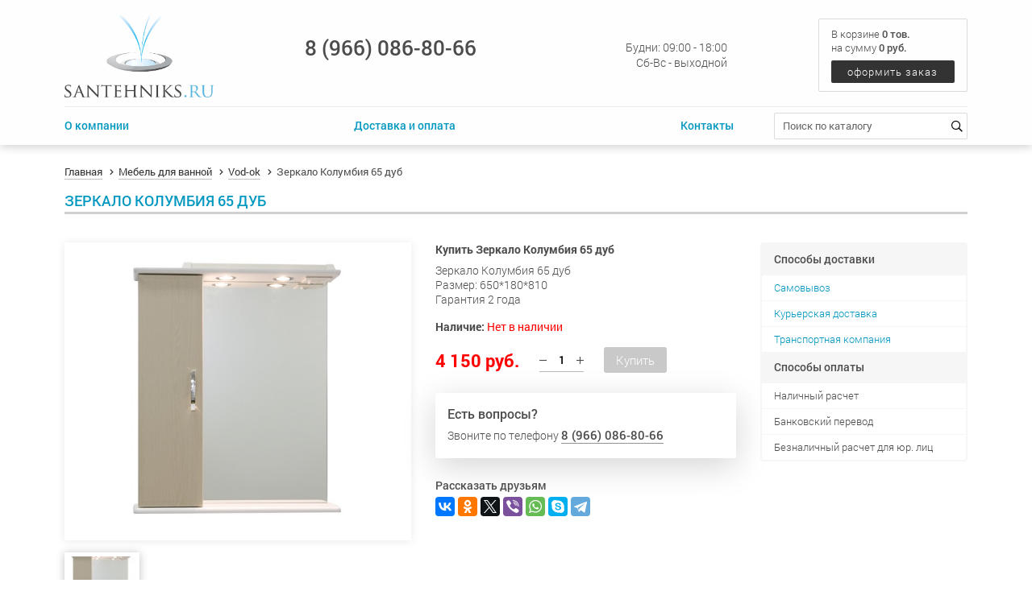

--- FILE ---
content_type: text/html; charset=utf-8
request_url: https://santehniks.ru/zerkalo-kolumbija-65-dub/
body_size: 46110
content:
<!DOCTYPE html><html lang="ru"><head><meta charset="utf-8"><meta http-equiv="X-UA-Compatible" content="IE=edge"><meta name="viewport" content="width=device-width, initial-scale=1, maximum-scale=1"><title>Зеркало Колумбия 65 дуб</title><meta name="Keywords" content="Зеркало Колумбия 65 дуб" /><meta name="Description" content="Зеркало Колумбия 65 дуб" /><link rel="shortcut icon" href="/favicon.ico"/><link rel="stylesheet" href="/wa-data/public/site/themes/santehniks/css/main.min.css"><script src="/wa-data/public/site/themes/santehniks/js/scripts.min.js"></script><script type="text/javascript">$(window).load(function() {$('.promo img').retina({ force_original_dimensions: false });$('.product-list img,.product-info img,.cart img').retina();;$('.bestsellers img').retina();});</script><!-- plugin hook: 'frontend_head' -->
<style>.installments-info{padding-top: 20px;}</style>
<script src="https://static.yandex.net/kassa/pay-in-parts/ui/v1/"></script>
 <script>
                $(function() { $.backtopSet = {"status":"1","bg":"#27ae3d","bg2":"#27ae3d","border_color":"#27ae3d","border_size":"1","border_radius":"3","button_width":"65","button_height":"28","opacity":"0.9","text_size":"15","text":"\u041d\u0430\u0432\u0435\u0440\u0445","link_color":"#ffffff","link_hover":"#ffffff","position_ver":"b","position_hor":"r","pos_ver":"5","pos_hor":"5","update_time":"1"}});</script>
                <script src='/wa-apps/shop/plugins/backtop/js/BackTop.js'></script>
                <link rel='stylesheet' href='/wa-apps/shop/plugins/backtop/css/BackTop.css'><meta property="og:type" content="og:product" />
<meta property="og:title" content="Зеркало Колумбия 65 дуб" />
<meta property="og:description" content="Зеркало Колумбия 65 дуб" />
<meta property="og:image" content="https://santehniks.ru/wa-data/public/shop/products/97/08/897/images/999/999.750x0.jpg" />
<meta property="og:url" content="https://santehniks.ru/zerkalo-kolumbija-65-dub/" />
<meta property="product:price:amount" content="4150" />
<meta property="product:price:currency" content="RUB" />
<!-- Yandex.Metrika counter -->
<script type="text/javascript" >
   (function(m,e,t,r,i,k,a){m[i]=m[i]||function(){(m[i].a=m[i].a||[]).push(arguments)};
   m[i].l=1*new Date();k=e.createElement(t),a=e.getElementsByTagName(t)[0],k.async=1,k.src=r,a.parentNode.insertBefore(k,a)})
   (window, document, "script", "https://mc.yandex.ru/metrika/tag.js", "ym");

   ym(52236955, "init", {
        id:52236955,
        clickmap:true,
        trackLinks:true,
        accurateTrackBounce:true,
        webvisor:true
   });
</script>
<noscript><div><img src="https://mc.yandex.ru/watch/52236955" style="position:absolute; left:-9999px;" alt="" /></div></noscript>
<!-- /Yandex.Metrika counter --><meta name="yandex-verification" content="3d6963f22a5a3cdd" /></head><body><header><div class="top-header"><div class="container"><div class="top-header-inner"><div class="top-logo"><a href="/"><img src="/wa-data/public/site/themes/santehniks/img/logo.png" alt="logo"></a></div><div class="top-contacts"><div class="top-phone"><div class="top-phone-inner"><a class="phone" href="tel:89660868066">8 (966) 086-80-66</a><a class="btn-callback" data-fancybox data-src="#hidden-callback" href="javascript:;"></a></div></div><div class="top-works"><div class="top-works-inner"><ul><li>Будни: 09:00 - 18:00</li><li>Сб-Вс - выходной</li></ul></div></div><div class="top-search"><form action="#"><div class="form-row"><input type="search" placeholder="Поиск по каталогу"><button type="submit"><i class="far fa-search"></i></button></div></form></div></div><div class="top-cart"><div class="top-cart-inner"><div class="totals">В корзине <span class="cart-count">0 тов.</span></div><div class="summary">на сумму <span class="cart-total">0 руб.</span></div><a href="/cart/" class="to-checkout">оформить заказ</a></div></div></div></div></div><div class="main-header"><div class="container"><div class="main-header-inner"><div class="main-menu"><ul><li><a href="/o-kompanii/">О компании</a></li><li><a href="/dostavka-i-oplata/">Доставка и оплата</a></li><li><a href="/kontakty/">Контакты</a></li></ul></div><div class="main-search"><form method="get" action="/search/"><div class="form-row"><input id="search" type="search" name="query" placeholder="Поиск по каталогу"><button type="submit"><i class="far fa-search"></i></button></div></form></div></div></div></div><div class="mobile-header"><div class="container"><div class="mobile-header-inner"><div class="open-menu"><a href="javascript:;"><span></span><span></span><span></span></a></div><div class="mobile-cart"><a href="/cart/"><i class="far fa-shopping-cart"></i><span class="cart-count">0</span></a></div></div></div></div></header><main class="maincontent"><!-- plugin hook: 'frontend_header' --><div id="BackTop"  >
    <a href="#"><span class="BackTopText" style="display: block;">&#9650;</span></a>
</div>
<div class="content" id="page-content" itemscope itemtype="http://schema.org/WebPage"><section class="product-page" itemscope itemtype="http://schema.org/Product"><div class="container"><div class="header"><div class="breadcrumbs"><ul class="breadcrumb" itemscope itemtype="http://schema.org/BreadcrumbList"><li itemprop="itemListElement" itemscope itemtype="http://schema.org/ListItem"><a href="/" itemprop="item"><span itemprop="name">Главная</span><meta itemprop="position" content="1"></a></li><li itemprop="itemListElement" itemscope itemtype="http://schema.org/ListItem"><a href="/category/mebel-dlya-vannoj/" itemprop="item"><span itemprop="name">Мебель для ванной</span><meta itemprop="position" content="2"></a></li><li itemprop="itemListElement" itemscope itemtype="http://schema.org/ListItem"><a href="/category/mebel-dlya-vannoj/vodolej-vod-ok/" itemprop="item"><span itemprop="name">Vod-ok</span><meta itemprop="position" content="3"></a></li><li class="active"><span>Зеркало Колумбия 65 дуб</span></li></ul></div><h1 class="title product-name"><span itemprop="name">Зеркало Колумбия 65 дуб</span></h1></div><div class="inner"><div class="product-gallery"><div class="product-gallery-inner"><div class="image" id="product-core-image"><a href="/wa-data/public/shop/products/97/08/897/images/999/999.970.jpg"><img itemprop="image" id="product-image" title="Зеркало Колумбия 65 дуб" alt="Зеркало Колумбия 65 дуб" src="/wa-data/public/shop/products/97/08/897/images/999/999.750.jpg"></a></div></div><div class="more-images" id="product-gallery"><div class="image selected" data-image="/wa-data/public/shop/products/97/08/897/images/999/999.970.jpg"><a id="product-image-999" href="/wa-data/public/shop/products/97/08/897/images/999/999.970.jpg"><img src="/wa-data/public/shop/products/97/08/897/images/999/999.96x96.jpg" alt="Зеркало Колумбия 65 дуб" title="Зеркало Колумбия 65 дуб"></a></div></div></div><div class="product-main"><div class="cart" id="cart-flyer">    
<form id="cart-form" method="post" action="/cart/add/">

    <h4>Купить Зеркало Колумбия 65 дуб</h4>
            <div class="product-summary"><p>Зеркало Колумбия 65 дуб<br />
Размер: 650*180*810<br />
Гарантия 2 года</p></div>
    
    
        <!-- FLAT SKU LIST selling mode -->
                
            
            <div itemprop="offers" itemscope itemtype="http://schema.org/Offer">
                                                                <meta itemprop="price" content="4 150 руб.">
                <meta itemprop="priceCurrency" content="RUB">
                                
                <p><b>Наличие:</b> <font color="red">Нет в наличии</font></p>
                
                
                
                <link itemprop="availability" href="http://schema.org/OutOfStock" />
                <div class="stocks"><strong class="stock-none"><i class="icon16 stock-transparent"></i>Нет в наличии</strong></div>
                                <input name="sku_id" type="hidden" value="191">
                            </div>

        
    
    <!-- stock info -->
    
    <div class="purchase">

        
        <!-- price -->
        <div class="add2cart">
            <div class="product-price">
                                <span data-price="4150" class="price">4 150 руб.</span>
            </div>
            <div class="product-qty">
                <span class="minus"><i class="fal fa-minus"></i></span>
                <input type="text" name="quantity" value="1">
                <span class="plus"><i class="fal fa-plus"></i></span>
            </div>
            <div class="product-buy">
                <input type="hidden" name="product_id" value="897">
                <input type="submit" disabled="disabled" value="Купить">
            </div>
        </div>
    </div>
</form>

<script>
    ( function($) {
        $.getScript("/wa-data/public/shop/themes/santehniks/product.js?v3.2.9", function() {
            if (typeof Product === "function") {
                new Product('#cart-form', {
                    currency: {"code":"RUB","sign":"\u0440\u0443\u0431.","sign_html":"\u0440\u0443\u0431.","sign_position":1,"sign_delim":" ","decimal_point":",","frac_digits":"2","thousands_sep":" "}
                                                        });
            }
        });
    })(jQuery);
</script></div><div class="product-questions"><div class="head">Есть вопросы?</div><div class="desc">Звоните по телефону <a class="phone" href="tel:89660868066">8 (966) 086-80-66</a><a class="feedback btn-callback" href="javascript:;"></a></div></div><div class="social-share"><p>Рассказать друзьям</p><script src="//yastatic.net/es5-shims/0.0.2/es5-shims.min.js"></script><script src="//yastatic.net/share2/share.js"></script><div class="ya-share2" data-services="vkontakte,facebook,odnoklassniki,twitter,viber,whatsapp,skype,telegram"></div></div></div><div class="products-info"><div class="product-info-inner"><div class="product-info-item"><div class="header">Способы доставки</div><ul><li><a href="/kontakty/" target="_blank">Самовывоз<a/></li><li><a href="/dostavka-i-oplata/" target="_blank">Курьерская доставка</a></li><li><a href="/dostavka-i-oplata/#dostavka_po_rossii" target="_blank">Транспортная компания</a></li></ul></div><div class="product-info-item"><div class="header">Способы оплаты</div><ul><li>Наличный расчет</li><li>Банковский перевод</li><li>Безналичный расчет для юр. лиц</li></ul></div></div></div></div><div class="info"><div class="title">Описание</div><div class="description" itemprop="description"><p>Зеркало с подсветкой и розеткой.
Для зеркала используется зеркальное полотно нового поколения, специально защищённое от температуры и влажности.
Электрооборудование используется от европейских производителей. Все компоненты имеют специальное исполнение, обеспечивающее безопасную работу в условиях повышенной влажности.
Надёжная фурнитура, обеспечивающие долгую, надёжную работу всех подвижных частей конструкции от европейских производителей: Италии, Испании, Словении.
Корпус зеркала изготавливается из влагостойких панелей ДСП с меламиновым покрытием. Не выделяет вредных испарений в воздух, хорошо выдерживает воздействие бытовых химических средств. Края корпусных деталей защищены ПВХ кромкой;
Фасад изготавливается из панелей MDF производства Испании.
Лаковый защитный слой фасадов и корпусных деталей состоит из нескольких слоев грунта на основе полиуретановых смол и высокоглянцевой отделочной эмали производства Испании. Покраска производится с использованием ультрафиолета, по современной технологии, стойкое к механическим повреждениям.<br />
Гарантия 2 года.</p></div></div></div></section><section class="home-products"><div class="container"><div class="title">Покупатели, которые приобрели Зеркало Колумбия 65 дуб, также купили</div><div class="home-products-inner"><div class="products"><ul class="products-list thumbs with-slider"><li itemscope itemtype ="http://schema.org/Product"><div class="products-item"><div class="products-image"><div class="products-badge"><div class="badge bestseller"><span>Хит!</span></div></div><a href="/smesitel-grohe-eurosmart-new-33188-oo1-dlja-rakoviny/" title="Смеситель Grohe Eurosmart New 33188002 для раковины"><img itemprop="image" alt="Смеситель Grohe Eurosmart New 33188002 для раковины" title="Смеситель Grohe Eurosmart New 33188002 для раковины" src="/wa-data/public/shop/products/18/07/718/images/5984/5984.350.jpg"></a></div><div class="products-name"><a href="/smesitel-grohe-eurosmart-new-33188-oo1-dlja-rakoviny/" title="Смеситель Grohe Eurosmart New 33188002 для раковины">Смеситель Grohe Eurosmart New 33188002 для раковины</a></div><div class="products-code"><p>Страна производитель: Германия</p></div><div class="products-offers" itemprop="offers" itemscope itemtype="http://schema.org/Offer"><div class="products-price"><span class="price">4 800 руб.</span></div><div class="products-buy"><form class="purchase addtocart"  method="post" action="/cart/add/"><input type="submit" value="В корзину"  disabled><input type="hidden" name="product_id" value="718"></form></div><meta itemprop="price" content="4800"><meta itemprop="priceCurrency" content="RUB"><link itemprop="availability" href="http://schema.org/OutOfStock" /></div><div class="products-options"><ul><li><span class="name">Страна:</span><span class="value">Дания-Россия</span></li><li><span class="name">Профиль:</span><span class="value">хром</span></li><li><span class="name">Стекло:</span><span class="value">прозрачное</span></li></ul></div></div></li><li itemscope itemtype ="http://schema.org/Product"><div class="products-item"><div class="products-image"><a href="/tumba-klassik-55-dub/" title="Тумба Классик 55 дуб"><img itemprop="image" alt="Тумба Классик 55 дуб" title="Тумба Классик 55 дуб" src="/wa-data/public/shop/products/18/12/1218/images/162/162.350.JPG"></a></div><div class="products-name"><a href="/tumba-klassik-55-dub/" title="Тумба Классик 55 дуб">Тумба Классик 55 дуб</a></div><div class="products-code"><p>Тумба Классик 55 дуб<br />Размер тумбы: 525*310*700<br />Гарантия 2 года</p></div><div class="products-offers" itemprop="offers" itemscope itemtype="http://schema.org/Offer"><div class="products-price"><span class="price">4 100 руб.</span></div><div class="products-buy"><form class="purchase addtocart"  method="post" action="/cart/add/"><input type="submit" value="В корзину"  disabled><input type="hidden" name="product_id" value="1218"></form></div><meta itemprop="price" content="4100"><meta itemprop="priceCurrency" content="RUB"><link itemprop="availability" href="http://schema.org/OutOfStock" /></div><div class="products-options"><ul><li><span class="name">Страна:</span><span class="value">Дания-Россия</span></li><li><span class="name">Профиль:</span><span class="value">хром</span></li><li><span class="name">Стекло:</span><span class="value">прозрачное</span></li></ul></div></div></li><li itemscope itemtype ="http://schema.org/Product"><div class="products-item"><div class="products-image"><a href="/penal-s-korzinoj-kolumbija/" title="Пенал с корзиной Колумбия"><img itemprop="image" alt="Пенал с корзиной Колумбия" title="Пенал с корзиной Колумбия" src="/wa-data/public/shop/products/08/09/908/images/703/703.350.jpg"></a></div><div class="products-name"><a href="/penal-s-korzinoj-kolumbija/" title="Пенал с корзиной Колумбия">Пенал с корзиной Колумбия</a></div><div class="products-code"><p>Левый/правый<br />Цвета фасада: белый, дуб, венге<br />Размер: 350*340*1940</p></div><div class="products-offers" itemprop="offers" itemscope itemtype="http://schema.org/Offer"><div class="products-price"><span class="price">6 150 руб.</span></div><div class="products-buy"><form class="purchase addtocart"  method="post" action="/cart/add/"><input type="submit" value="В корзину"  disabled><input type="hidden" name="product_id" value="908"></form></div><meta itemprop="price" content="6150"><meta itemprop="priceCurrency" content="RUB"><link itemprop="availability" href="http://schema.org/OutOfStock" /></div><div class="products-options"><ul><li><span class="name">Страна:</span><span class="value">Дания-Россия</span></li><li><span class="name">Профиль:</span><span class="value">хром</span></li><li><span class="name">Стекло:</span><span class="value">прозрачное</span></li></ul></div></div></li><li itemscope itemtype ="http://schema.org/Product"><div class="products-item"><div class="products-image"><div class="products-badge"><div class="badge bestseller"><span>Хит!</span></div></div><a href="/smesitel-grohe-eurosmart-new-33302-dlja-vanny-i-dusha-s-garniturom/" title="Смеситель Grohe Eurosmart New 33302002 для ванны и душа с гарнитуром"><img itemprop="image" alt="Смеситель Grohe Eurosmart New 33302002 для ванны и душа с гарнитуром" title="Смеситель Grohe Eurosmart New 33302002 для ванны и душа с гарнитуром" src="/wa-data/public/shop/products/60/11/1160/images/5988/5988.350.jpg"></a></div><div class="products-name"><a href="/smesitel-grohe-eurosmart-new-33302-dlja-vanny-i-dusha-s-garniturom/" title="Смеситель Grohe Eurosmart New 33302002 для ванны и душа с гарнитуром">Смеситель Grohe Eurosmart New 33302002 для ванны и душа с гарнитуром</a></div><div class="products-code"><p>Страна производитель: Германия</p></div><div class="products-offers" itemprop="offers" itemscope itemtype="http://schema.org/Offer"><div class="products-price"><span class="price">6 400 руб.</span></div><div class="products-buy"><form class="purchase addtocart"  method="post" action="/cart/add/"><input type="submit" value="В корзину"  disabled><input type="hidden" name="product_id" value="1160"></form></div><meta itemprop="price" content="6400"><meta itemprop="priceCurrency" content="RUB"><link itemprop="availability" href="http://schema.org/OutOfStock" /></div><div class="products-options"><ul><li><span class="name">Страна:</span><span class="value">Дания-Россия</span></li><li><span class="name">Профиль:</span><span class="value">хром</span></li><li><span class="name">Стекло:</span><span class="value">прозрачное</span></li></ul></div></div></li><li itemscope itemtype ="http://schema.org/Product"><div class="products-item"><div class="products-image"><a href="/tumba-kolumbija-85-dub/" title="Тумба Колумбия 85 дуб"><img itemprop="image" alt="Тумба Колумбия 85 дуб" title="Тумба Колумбия 85 дуб" src="/wa-data/public/shop/products/88/08/888/images/987/987.350.jpg"></a></div><div class="products-name"><a href="/tumba-kolumbija-85-dub/" title="Тумба Колумбия 85 дуб">Тумба Колумбия 85 дуб</a></div><div class="products-code"><p>Тумба Колумбия 85 дуб<br />
Размер тумбы: 830*360*700<br />
Гарантия 2 года</p></div><div class="products-offers" itemprop="offers" itemscope itemtype="http://schema.org/Offer"><div class="products-price"><span class="price">8 650 руб.</span></div><div class="products-buy"><form class="purchase addtocart"  method="post" action="/cart/add/"><input type="submit" value="В корзину"  disabled><input type="hidden" name="product_id" value="888"></form></div><meta itemprop="price" content="8650"><meta itemprop="priceCurrency" content="RUB"><link itemprop="availability" href="http://schema.org/OutOfStock" /></div><div class="products-options"><ul><li><span class="name">Страна:</span><span class="value">Дания-Россия</span></li><li><span class="name">Профиль:</span><span class="value">хром</span></li><li><span class="name">Стекло:</span><span class="value">прозрачное</span></li></ul></div></div></li><li itemscope itemtype ="http://schema.org/Product"><div class="products-item"><div class="products-image"><div class="products-badge"><div class="badge bestseller"><span>Хит!</span></div></div><a href="/smesitel-grohe-eurodisc-cosmopolitan-3246920e-dlya-rakoviny/" title="Смеситель Grohe Eurodisc Cosmopolitan 3246920E для раковины"><img itemprop="image" alt="Смеситель Grohe Eurodisc Cosmopolitan 3246920E для раковины" title="Смеситель Grohe Eurodisc Cosmopolitan 3246920E для раковины" src="/wa-data/public/shop/products/53/07/753/images/4461/4461.350.jpg"></a></div><div class="products-name"><a href="/smesitel-grohe-eurodisc-cosmopolitan-3246920e-dlya-rakoviny/" title="Смеситель Grohe Eurodisc Cosmopolitan 3246920E для раковины">Смеситель Grohe Eurodisc Cosmopolitan 3246920E для раковины</a></div><div class="products-code"><p>Страна производитель: Германия</p></div><div class="products-offers" itemprop="offers" itemscope itemtype="http://schema.org/Offer"><div class="products-price"><span class="price">8 250 руб.</span></div><div class="products-buy"><form class="purchase addtocart"  method="post" action="/cart/add/"><input type="submit" value="В корзину"  disabled><input type="hidden" name="product_id" value="753"></form></div><meta itemprop="price" content="8250"><meta itemprop="priceCurrency" content="RUB"><link itemprop="availability" href="http://schema.org/OutOfStock" /></div><div class="products-options"><ul><li><span class="name">Страна:</span><span class="value">Дания-Россия</span></li><li><span class="name">Профиль:</span><span class="value">хром</span></li><li><span class="name">Стекло:</span><span class="value">прозрачное</span></li></ul></div></div></li><li itemscope itemtype ="http://schema.org/Product"><div class="products-item"><div class="products-image"><div class="products-badge"><div class="badge bestseller"><span>Хит!</span></div></div><a href="/komplekt-grohe-rapid-sl-cersanit-delfi-s-sidenem/" title="Комплект Grohe Rapid SL + Cersanit Delfi с сиденьем"><img itemprop="image" alt="Комплект Grohe Rapid SL + Cersanit Delfi с сиденьем" title="Комплект Grohe Rapid SL + Cersanit Delfi с сиденьем" src="/wa-data/public/shop/products/36/24/2436/images/5519/5519.350.jpg"></a></div><div class="products-name"><a href="/komplekt-grohe-rapid-sl-cersanit-delfi-s-sidenem/" title="Комплект Grohe Rapid SL + Cersanit Delfi с сиденьем">Комплект Grohe Rapid SL + Cersanit Delfi с сиденьем</a></div><div class="products-code"><p>Страна производитель: Германия<br />
Глубина, мм: 130<br />
Ширина, мм: 500<br />
Высота, мм: 1130</p></div><div class="products-offers" itemprop="offers" itemscope itemtype="http://schema.org/Offer"><div class="products-price"><span class="price">14 050 руб.</span></div><div class="products-buy"><form class="purchase addtocart"  method="post" action="/cart/add/"><input type="submit" value="В корзину"  disabled><input type="hidden" name="product_id" value="2436"></form></div><meta itemprop="price" content="14050"><meta itemprop="priceCurrency" content="RUB"><link itemprop="availability" href="http://schema.org/OutOfStock" /></div><div class="products-options"><ul><li><span class="name">Страна:</span><span class="value">Дания-Россия</span></li><li><span class="name">Профиль:</span><span class="value">хром</span></li><li><span class="name">Стекло:</span><span class="value">прозрачное</span></li></ul></div></div></li><li itemscope itemtype ="http://schema.org/Product"><div class="products-item"><div class="products-image"><div class="products-badge"><div class="badge bestseller"><span>Хит!</span></div></div><a href="/smesitel-grohe-eurosmart-new-33281-oo1-dlja-kuhni/" title="Смеситель Grohe Eurosmart New 33281002 для кухни"><img itemprop="image" alt="Смеситель Grohe Eurosmart New 33281002 для кухни" title="Смеситель Grohe Eurosmart New 33281002 для кухни" src="/wa-data/public/shop/products/82/07/782/images/6003/6003.350.jpg"></a></div><div class="products-name"><a href="/smesitel-grohe-eurosmart-new-33281-oo1-dlja-kuhni/" title="Смеситель Grohe Eurosmart New 33281002 для кухни">Смеситель Grohe Eurosmart New 33281002 для кухни</a></div><div class="products-code"><p>Страна производитель: Германия</p></div><div class="products-offers" itemprop="offers" itemscope itemtype="http://schema.org/Offer"><div class="products-price"><span class="price">5 500 руб.</span></div><div class="products-buy"><form class="purchase addtocart"  method="post" action="/cart/add/"><input type="submit" value="В корзину"  disabled><input type="hidden" name="product_id" value="782"></form></div><meta itemprop="price" content="5500"><meta itemprop="priceCurrency" content="RUB"><link itemprop="availability" href="http://schema.org/OutOfStock" /></div><div class="products-options"><ul><li><span class="name">Страна:</span><span class="value">Дания-Россия</span></li><li><span class="name">Профиль:</span><span class="value">хром</span></li><li><span class="name">Стекло:</span><span class="value">прозрачное</span></li></ul></div></div></li><li itemscope itemtype ="http://schema.org/Product"><div class="products-item"><div class="products-image"><a href="/stalnaja-vanna-roca-contesa-150x70-/" title="Стальная ванна Roca Contesa 150x70  "><img itemprop="image" alt="Стальная ванна Roca Contesa 150x70  " title="Стальная ванна Roca Contesa 150x70  " src="/wa-data/public/shop/products/07/13/1307/images/3366/3366.350.jpg"></a></div><div class="products-name"><a href="/stalnaja-vanna-roca-contesa-150x70-/" title="Стальная ванна Roca Contesa 150x70  ">Стальная ванна Roca Contesa 150x70  </a></div><div class="products-code"><div class="prdbrief_brief_description">
<p>Страна производитель: Испания<br />Ножки в комплекте</p>
</div>
<p> </p></div><div class="products-offers" itemprop="offers" itemscope itemtype="http://schema.org/Offer"><div class="products-price"><span class="price">8 100 руб.</span></div><div class="products-buy"><form class="purchase addtocart"  method="post" action="/cart/add/"><input type="submit" value="В корзину"  disabled><input type="hidden" name="product_id" value="1307"></form></div><meta itemprop="price" content="8100"><meta itemprop="priceCurrency" content="RUB"><link itemprop="availability" href="http://schema.org/OutOfStock" /></div><div class="products-options"><ul><li><span class="name">Страна:</span><span class="value">Дания-Россия</span></li><li><span class="name">Профиль:</span><span class="value">хром</span></li><li><span class="name">Стекло:</span><span class="value">прозрачное</span></li></ul></div></div></li><li itemscope itemtype ="http://schema.org/Product"><div class="products-item"><div class="products-image"><div class="products-badge"><div class="badge bestseller"><span>Хит!</span></div></div><a href="/smesitel-grohe-eurodisc-new-33390-oo1-dlja-vanny-i-dusha/" title="Комплект смесителей Grohe с термостатом 124422 3 в 1"><img itemprop="image" alt="Комплект смесителей Grohe с термостатом 124422 3 в 1" title="Комплект смесителей Grohe с термостатом 124422 3 в 1" src="/wa-data/public/shop/products/54/07/754/images/6059/6059.350.jpg"></a></div><div class="products-name"><a href="/smesitel-grohe-eurodisc-new-33390-oo1-dlja-vanny-i-dusha/" title="Комплект смесителей Grohe с термостатом 124422 3 в 1">Комплект смесителей Grohe с термостатом 124422 3 в 1</a></div><div class="products-code"><p>Страна производитель: Германия</p></div><div class="products-offers" itemprop="offers" itemscope itemtype="http://schema.org/Offer"><div class="products-price"><span class="price">17 800 руб.</span></div><div class="products-buy"><form class="purchase addtocart"  method="post" action="/cart/add/"><input type="submit" value="В корзину"  disabled><input type="hidden" name="product_id" value="754"></form></div><meta itemprop="price" content="17800"><meta itemprop="priceCurrency" content="RUB"><link itemprop="availability" href="http://schema.org/OutOfStock" /></div><div class="products-options"><ul><li><span class="name">Страна:</span><span class="value">Дания-Россия</span></li><li><span class="name">Профиль:</span><span class="value">хром</span></li><li><span class="name">Стекло:</span><span class="value">прозрачное</span></li></ul></div></div></li><li itemscope itemtype ="http://schema.org/Product"><div class="products-item"><div class="products-image"><a href="/shkaf-navesnoj-30-dub/" title="Шкаф навесной 30 дуб"><img itemprop="image" alt="Шкаф навесной 30 дуб" title="Шкаф навесной 30 дуб" src="/wa-data/public/shop/products/24/12/1224/images/708/708.350.jpg"></a></div><div class="products-name"><a href="/shkaf-navesnoj-30-dub/" title="Шкаф навесной 30 дуб">Шкаф навесной 30 дуб</a></div><div class="products-code"><p>Размер: 300*235*765</p></div><div class="products-offers" itemprop="offers" itemscope itemtype="http://schema.org/Offer"><div class="products-price"><span class="compare-at-price">3 850 руб.</span><span class="price">2 999 руб.</span></div><div class="products-buy"><form class="purchase addtocart"  method="post" action="/cart/add/"><input type="submit" value="В корзину" ><input type="hidden" name="product_id" value="1224"></form></div><meta itemprop="price" content="2999"><meta itemprop="priceCurrency" content="RUB"><link itemprop="availability" href="http://schema.org/InStock" /></div><div class="products-options"><ul><li><span class="name">Страна:</span><span class="value">Дания-Россия</span></li><li><span class="name">Профиль:</span><span class="value">хром</span></li><li><span class="name">Стекло:</span><span class="value">прозрачное</span></li></ul></div></div></li><li itemscope itemtype ="http://schema.org/Product"><div class="products-item"><div class="products-image"><div class="products-badge"><div class="badge bestseller"><span>Хит!</span></div></div><a href="/smesitel-grohe-eurosmart-new-33300-oo1-dlja-vanny-i-dusha/" title="Смеситель Grohe Eurosmart New 33300002 для ванны и душа"><img itemprop="image" alt="Смеситель Grohe Eurosmart New 33300002 для ванны и душа" title="Смеситель Grohe Eurosmart New 33300002 для ванны и душа" src="/wa-data/public/shop/products/20/07/720/images/5986/5986.350.jpg"></a></div><div class="products-name"><a href="/smesitel-grohe-eurosmart-new-33300-oo1-dlja-vanny-i-dusha/" title="Смеситель Grohe Eurosmart New 33300002 для ванны и душа">Смеситель Grohe Eurosmart New 33300002 для ванны и душа</a></div><div class="products-code"><p>Страна производитель: Германия</p></div><div class="products-offers" itemprop="offers" itemscope itemtype="http://schema.org/Offer"><div class="products-price"><span class="price">6 600 руб.</span></div><div class="products-buy"><form class="purchase addtocart"  method="post" action="/cart/add/"><input type="submit" value="В корзину"  disabled><input type="hidden" name="product_id" value="720"></form></div><meta itemprop="price" content="6600"><meta itemprop="priceCurrency" content="RUB"><link itemprop="availability" href="http://schema.org/OutOfStock" /></div><div class="products-options"><ul><li><span class="name">Страна:</span><span class="value">Дания-Россия</span></li><li><span class="name">Профиль:</span><span class="value">хром</span></li><li><span class="name">Стекло:</span><span class="value">прозрачное</span></li></ul></div></div></li></ul></div></div></div></section></div></main><footer><div class="container"><div class="footer-inner"><div class="footer-column"><div class="footer-logo"><img src="/wa-data/public/site/themes/santehniks/img/logo.png" alt=""></div><div class="footer-slogan">Сантехникс.ру - интернет магазин сантехники</div></div><div class="footer-column"><ul><li class="title">Информация</li><li><a href="/o-kompanii/">О магазине</a></li><li><a href="/kontakty/">Контакты</a></li><li><a href="/politika-konfeditsialneosti/">Политика конфиденциальности</a></li><li><a href="/sitemap/">Карта сайта</a></li></ul></div><div class="footer-column"><ul><li class="title">Покупателю</li><li><a href="/dostavka-i-oplata/">Доставка и оплата</a></li><li><a href="/prices/">Прайс-листы</a></li><li><a href="/otzyvy/">Отзывы</a></li></ul></div><div class="footer-column"><ul><li class="title">Контакты</li><li><a class="phone" href="tel:89660868066">8 (966) 086-80-66</a></li><li><a class="email" href="mailto:mail@santehniks.ru">mail@santehniks.ru</a></li><li>Московская обл., г. Котельники, Коммерческий пр-д, 2, промзона Технопром, оф. 1</li></ul><div align='right'><noindex><!--LiveInternet counter--><script type="text/javascript">document.write("<a href='//www.liveinternet.ru/click' "+"target=_blank><img src='//counter.yadro.ru/hit?t45.1;r"+escape(document.referrer)+((typeof(screen)=="undefined")?"":";s"+screen.width+"*"+screen.height+"*"+(screen.colorDepth?screen.colorDepth:screen.pixelDepth))+";u"+escape(document.URL)+";h"+escape(document.title.substring(0,150))+";"+Math.random()+"' alt='' title='' "+"border='0' width='3' height='3'><\/a>")</script><!--/LiveInternet--></noindex></div></div></div><div class="footer-copy"><div class="copy">Сантехникс.ру &copy; 2006—2025 Все права защищены. </div></div></div></footer><div class="hidden-mobile-menu"><div class="mobile-menu-body"><div class="mobile-menu-list"><ul class="metis-menu" id="metis-mobile"><li class="first-level"><a href="/">Главная</a></li><li class="first-level"><a href="#">Каталог товаров</a><span class="clicker-arrow"></span><ul class="submenu"><li><a href="/category/rasprodazha/">РАСПРОДАЖА</a></li><li><a href="/category/unitazy/">Унитазы</a><span class="clicker-arrow"></span><ul class="submenu"><li><a href="/category/unitazy/santek-1/">Santek</a></li><li><a href="/category/unitazy/jika-2/">Jika</a></li><li><a href="/category/unitazy/cersanit-1/">Cersanit</a></li><li><a href="/category/unitazy/ideal-standard-1/">Ideal Standard</a></li><li><a href="/category/unitazy/roca-1/">Roca</a></li><li><a href="/category/unitazy/gustavsberg-1/">Gustavsberg</a></li><li><a href="/category/unitazy/vitra-1/">Vitra</a></li><li><a href="/category/unitazy/laguraty/">Laguraty</a></li><li><a href="/category/unitazy/duravit-1/">Duravit</a></li><li><a href="/category/unitazy/laufen-1/">Laufen</a></li><li><a href="/category/unitazy/jacob-delafon/">Jacob Delafon</a></li><li><a href="/category/unitazy/rihard-knauff/">Rihard Knauff</a></li><li><a href="/category/unitazy/ifo-1/">Ifo</a></li><li><a href="/category/unitazy/ido-1/">Ido</a></li></ul></li><li><a href="/category/mebel-dlya-vannoj/">Мебель для ванной</a><span class="clicker-arrow"></span><ul class="submenu"><li><a href="/category/mebel-dlya-vannoj/vodolej-vod-ok/">Водолей (Vod-ok)</a></li><li><a href="/category/mebel-dlya-vannoj/akvaton/">Акватон</a></li><li><a href="/category/mebel-dlya-vannoj/asb-mebel/">АСБ-Мебель</a></li><li><a href="/category/mebel-dlya-vannoj/vod-0k-elite/">Vod-0k Elite</a></li></ul></li><li><a href="/category/rakoviny/">Раковины</a><span class="clicker-arrow"></span><ul class="submenu"><li><a href="/category/rakoviny/gustavsberg-2/">Gustavsberg</a></li><li><a href="/category/rakoviny/roca/">Roca</a></li><li><a href="/category/rakoviny/ideal-standard/">Ideal Standard</a></li><li><a href="/category/rakoviny/laufen/">Laufen</a></li><li><a href="/category/rakoviny/duravit/">Duravit</a></li><li><a href="/category/rakoviny/vitra/">Vitra</a></li><li><a href="/category/rakoviny/cersanit/">Cersanit</a></li><li><a href="/category/rakoviny/santek/">Santek</a></li><li><a href="/category/rakoviny/jika/">Jika</a></li><li><a href="/category/rakoviny/ido-2/">Ido</a></li><li><a href="/category/rakoviny/nad-stiralnoj-mashinoj/">Над стиральной машиной</a></li></ul></li><li><a href="/category/smesiteli/">Смесители</a><span class="clicker-arrow"></span><ul class="submenu"><li><a href="/category/smesiteli/grohe/">Grohe</a></li><li><a href="/category/smesiteli/hansgrohe/">Hansgrohe</a></li><li><a href="/category/smesiteli/ideal-standard-4/">Ideal Standard</a></li><li><a href="/category/smesiteli/oras/">Oras</a></li><li><a href="/category/smesiteli/raiber/">Raiber</a></li><li><a href="/category/smesiteli/gro-welle/">Gro Welle</a></li><li><a href="/category/smesiteli/besser/">Besser</a></li><li><a href="/category/smesiteli/enbe/">Enbe</a></li></ul></li><li><a href="/category/vanny/">Ванны</a><span class="clicker-arrow"></span><ul class="submenu"><li><a href="/category/vanny/chugunnye/">Чугунные</a></li><li><a href="/category/vanny/stalnye/">Стальные</a></li><li><a href="/category/vanny/akrilovye/">Акриловые</a></li><li><a href="/category/vanny/litevoj-mramor/">Литьевой мрамор</a></li></ul></li><li><a href="/category/installyacii/">Инсталляции</a><span class="clicker-arrow"></span><ul class="submenu"><li><a href="/category/installyacii/grohe-1/">Grohe</a></li><li><a href="/category/installyacii/geberit/">Geberit</a></li><li><a href="/category/installyacii/vitra-4/">Vitra</a></li><li><a href="/category/installyacii/sanit/">Sanit</a></li><li><a href="/category/installyacii/roca-5/">Roca</a></li><li><a href="/category/installyacii/cersanit-2/">Cersanit</a></li><li><a href="/category/installyacii/ideal-standard-2/">Ideal Standard</a></li><li><a href="/category/installyacii/alcaplast/">Alcaplast</a></li></ul></li><li><a href="/category/dushevye-kabiny/">Душевые кабины</a><span class="clicker-arrow"></span><ul class="submenu"><li><a href="/category/dushevye-kabiny/aquamarine/">Aquamarine</a></li><li><a href="/category/dushevye-kabiny/wasserfalle/">Wasserfalle</a></li><li><a href="/category/dushevye-kabiny/svedbergs/">Svedbergs</a></li><li><a href="/category/dushevye-kabiny/gustavsberg-4/">Gustavsberg</a></li><li><a href="/category/dushevye-kabiny/massimo/">Massimo</a></li><li><a href="/category/dushevye-kabiny/appollo-1/">Appollo</a></li><li><a href="/category/dushevye-kabiny/ido/">Ido</a></li><li><a href="/category/dushevye-kabiny/ideal-standard-5/">Ideal Standard</a></li></ul></li><li><a href="/category/detskaya-santekhnika/">Детская сантехника</a></li><li><a href="/category/shtorki-ehkrany/">Шторки | Экраны</a><span class="clicker-arrow"></span><ul class="submenu"><li><a href="/category/shtorki-ehkrany/shtorki-dlya-vannoj/">Шторки для ванной</a></li><li><a href="/category/shtorki-ehkrany/ehkrany-pod-vannu/">Экраны под ванну</a></li></ul></li><li><a href="/category/aksessuary-dlya-vannoj/">Аксессуары для ванной</a><span class="clicker-arrow"></span><ul class="submenu"><li><a href="/category/aksessuary-dlya-vannoj/raiber-1/">Raiber</a></li><li><a href="/category/aksessuary-dlya-vannoj/gro-welle/">Gro Welle</a></li><li><a href="/category/aksessuary-dlya-vannoj/sanartec/">Sanartec</a></li><li><a href="/category/aksessuary-dlya-vannoj/vita/">Vita</a></li></ul></li><li><a href="/category/polotencesushiteli/">Полотенцесушители</a><span class="clicker-arrow"></span><ul class="submenu"><li><a href="/category/polotencesushiteli/vodyanye/">Водяные</a></li><li><a href="/category/polotencesushiteli/ehlektricheskie/">Электрические</a></li></ul></li><li><a href="/category/komplektuyushchie/">Комплектующие</a><span class="clicker-arrow"></span><ul class="submenu"><li><a href="/category/komplektuyushchie/sidenya-dlya-unitazov/">Сиденья для унитазов</a></li><li><a href="/category/komplektuyushchie/sifony/">Сифоны</a></li><li><a href="/category/komplektuyushchie/dushevye-lotki/">Душевые лотки</a></li><li><a href="/category/komplektuyushchie/bachki-armatura/">Бачки | Арматура</a></li><li><a href="/category/komplektuyushchie/krepezh/">Крепеж</a></li></ul></li><li><a href="/category/bide/">Биде</a><span class="clicker-arrow"></span><ul class="submenu"><li><a href="/category/bide/roca-4/">Roca</a></li><li><a href="/category/bide/gustavsberg-3/">Gustavsberg</a></li><li><a href="/category/bide/ideal-standard-3/">Ideal Standard</a></li><li><a href="/category/bide/duravit-2/">Duravit</a></li><li><a href="/category/bide/vitra-3/">Vitra</a></li><li><a href="/category/bide/laufen-2/">Laufen</a></li><li><a href="/category/bide/ifo/">Ifo</a></li><li><a href="/category/bide/sanindusa/">Sanindusa</a></li></ul></li><li><a href="/category/radiatory/">Радиаторы</a><span class="clicker-arrow"></span><ul class="submenu"><li><a href="/category/radiatory/bimetallicheskie/">Биметаллические</a></li><li><a href="/category/radiatory/alyuminievye/">Алюминиевые</a></li><li><a href="/category/radiatory/komplektuyushchie-/">Комплектующие </a></li></ul></li><li><a href="/category/pissuary/">Писсуары</a><span class="clicker-arrow"></span><ul class="submenu"><li><a href="/category/pissuary/duravit-3/">Duravit</a></li><li><a href="/category/pissuary/vitra-2/">Vitra</a></li><li><a href="/category/pissuary/santek-2/">Santek</a></li><li><a href="/category/pissuary/gustavsberg/">Gustavsberg</a></li><li><a href="/category/pissuary/jika-1/">Jika</a></li><li><a href="/category/pissuary/laguraty-1/">Laguraty</a></li></ul></li><li><a href="/category/teplyj-pol/">Теплый пол</a><span class="clicker-arrow"></span><ul class="submenu"><li><a href="/category/teplyj-pol/energy-2/">Energy</a></li><li><a href="/category/teplyj-pol/nacionalnyj-komfort/">Национальный комфорт</a></li><li><a href="/category/teplyj-pol/termoregulyatory/">Терморегуляторы</a></li></ul></li><li><a href="/category/konvektory/">Конвекторы</a><span class="clicker-arrow"></span><ul class="submenu"><li><a href="/category/konvektory/thermor/">Thermor</a></li></ul></li><li><a href="/category/sushilki-dlya-ruk/">Сушилки для рук</a><span class="clicker-arrow"></span><ul class="submenu"><li><a href="/category/sushilki-dlya-ruk/stiebel-eltron/">Stiebel Eltron</a></li><li><a href="/category/sushilki-dlya-ruk/aeg/">AEG</a></li></ul></li></ul></li><li class="first-level"><a href="/o-kompanii/">О комании</a></li><li class="first-level"><a href="/dostavka-i-oplata/">Доставка и оплата</a></li><li class="first-level"><a href="/kontakty/">Контакты</a></li></ul></div></div><div class="mobile-menu-bottom"><div class="mobile-menu-contacts"><ul><li><a class="phone" href="tel:89660868066">8 (966) 086-80-66</a></li><li><a href="mailto:mail@santehniks.ru">mail@santehniks.ru</a></li></ul></div></div></div><div class="popup-overlay"></div></body></html>
